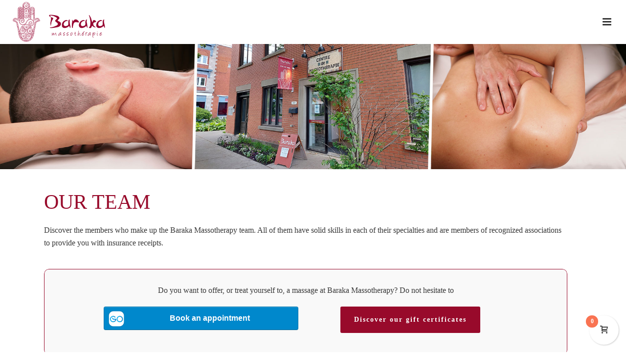

--- FILE ---
content_type: text/html; charset=UTF-8
request_url: https://barakamassotherapie.com/en/our-team/
body_size: 16588
content:
<!DOCTYPE html>
<html lang="en-CA" >
<head>
		<meta charset="UTF-8" /><meta name="viewport" content="width=device-width, initial-scale=1.0, minimum-scale=1.0, maximum-scale=1.0, user-scalable=0" /><meta http-equiv="X-UA-Compatible" content="IE=edge,chrome=1" /><meta name="format-detection" content="telephone=no"><script type="text/javascript">var ajaxurl = "https://barakamassotherapie.com/wp-admin/admin-ajax.php";</script><meta name='robots' content='index, follow, max-image-preview:large, max-snippet:-1, max-video-preview:-1' />
<link rel="alternate" href="https://barakamassotherapie.com/notre-equipe/" hreflang="fr" />
<link rel="alternate" href="https://barakamassotherapie.com/en/our-team/" hreflang="en" />

		<style id="critical-path-css" type="text/css">
			/* non cached */ body,html{width:100%;height:100%;margin:0;padding:0}.page-preloader{top:0;left:0;z-index:999;position:fixed;height:100%;width:100%;text-align:center}.preloader-preview-area{animation-delay:-.2s;top:50%;-ms-transform:translateY(100%);transform:translateY(100%);margin-top:10px;max-height:calc(50% - 20px);opacity:1;width:100%;text-align:center;position:absolute}.preloader-logo{max-width:90%;top:50%;-ms-transform:translateY(-100%);transform:translateY(-100%);margin:-10px auto 0 auto;max-height:calc(50% - 20px);opacity:1;position:relative}.ball-pulse>div{width:15px;height:15px;border-radius:100%;margin:2px;animation-fill-mode:both;display:inline-block;animation:ball-pulse .75s infinite cubic-bezier(.2,.68,.18,1.08)}.ball-pulse>div:nth-child(1){animation-delay:-.36s}.ball-pulse>div:nth-child(2){animation-delay:-.24s}.ball-pulse>div:nth-child(3){animation-delay:-.12s}@keyframes ball-pulse{0%{transform:scale(1);opacity:1}45%{transform:scale(.1);opacity:.7}80%{transform:scale(1);opacity:1}}.ball-clip-rotate-pulse{position:relative;-ms-transform:translateY(-15px) translateX(-10px);transform:translateY(-15px) translateX(-10px);display:inline-block}.ball-clip-rotate-pulse>div{animation-fill-mode:both;position:absolute;top:0;left:0;border-radius:100%}.ball-clip-rotate-pulse>div:first-child{height:36px;width:36px;top:7px;left:-7px;animation:ball-clip-rotate-pulse-scale 1s 0s cubic-bezier(.09,.57,.49,.9) infinite}.ball-clip-rotate-pulse>div:last-child{position:absolute;width:50px;height:50px;left:-16px;top:-2px;background:0 0;border:2px solid;animation:ball-clip-rotate-pulse-rotate 1s 0s cubic-bezier(.09,.57,.49,.9) infinite;animation-duration:1s}@keyframes ball-clip-rotate-pulse-rotate{0%{transform:rotate(0) scale(1)}50%{transform:rotate(180deg) scale(.6)}100%{transform:rotate(360deg) scale(1)}}@keyframes ball-clip-rotate-pulse-scale{30%{transform:scale(.3)}100%{transform:scale(1)}}@keyframes square-spin{25%{transform:perspective(100px) rotateX(180deg) rotateY(0)}50%{transform:perspective(100px) rotateX(180deg) rotateY(180deg)}75%{transform:perspective(100px) rotateX(0) rotateY(180deg)}100%{transform:perspective(100px) rotateX(0) rotateY(0)}}.square-spin{display:inline-block}.square-spin>div{animation-fill-mode:both;width:50px;height:50px;animation:square-spin 3s 0s cubic-bezier(.09,.57,.49,.9) infinite}.cube-transition{position:relative;-ms-transform:translate(-25px,-25px);transform:translate(-25px,-25px);display:inline-block}.cube-transition>div{animation-fill-mode:both;width:15px;height:15px;position:absolute;top:-5px;left:-5px;animation:cube-transition 1.6s 0s infinite ease-in-out}.cube-transition>div:last-child{animation-delay:-.8s}@keyframes cube-transition{25%{transform:translateX(50px) scale(.5) rotate(-90deg)}50%{transform:translate(50px,50px) rotate(-180deg)}75%{transform:translateY(50px) scale(.5) rotate(-270deg)}100%{transform:rotate(-360deg)}}.ball-scale>div{border-radius:100%;margin:2px;animation-fill-mode:both;display:inline-block;height:60px;width:60px;animation:ball-scale 1s 0s ease-in-out infinite}@keyframes ball-scale{0%{transform:scale(0)}100%{transform:scale(1);opacity:0}}.line-scale>div{animation-fill-mode:both;display:inline-block;width:5px;height:50px;border-radius:2px;margin:2px}.line-scale>div:nth-child(1){animation:line-scale 1s -.5s infinite cubic-bezier(.2,.68,.18,1.08)}.line-scale>div:nth-child(2){animation:line-scale 1s -.4s infinite cubic-bezier(.2,.68,.18,1.08)}.line-scale>div:nth-child(3){animation:line-scale 1s -.3s infinite cubic-bezier(.2,.68,.18,1.08)}.line-scale>div:nth-child(4){animation:line-scale 1s -.2s infinite cubic-bezier(.2,.68,.18,1.08)}.line-scale>div:nth-child(5){animation:line-scale 1s -.1s infinite cubic-bezier(.2,.68,.18,1.08)}@keyframes line-scale{0%{transform:scaley(1)}50%{transform:scaley(.4)}100%{transform:scaley(1)}}.ball-scale-multiple{position:relative;-ms-transform:translateY(30px);transform:translateY(30px);display:inline-block}.ball-scale-multiple>div{border-radius:100%;animation-fill-mode:both;margin:2px;position:absolute;left:-30px;top:0;opacity:0;margin:0;width:50px;height:50px;animation:ball-scale-multiple 1s 0s linear infinite}.ball-scale-multiple>div:nth-child(2){animation-delay:-.2s}.ball-scale-multiple>div:nth-child(3){animation-delay:-.2s}@keyframes ball-scale-multiple{0%{transform:scale(0);opacity:0}5%{opacity:1}100%{transform:scale(1);opacity:0}}.ball-pulse-sync{display:inline-block}.ball-pulse-sync>div{width:15px;height:15px;border-radius:100%;margin:2px;animation-fill-mode:both;display:inline-block}.ball-pulse-sync>div:nth-child(1){animation:ball-pulse-sync .6s -.21s infinite ease-in-out}.ball-pulse-sync>div:nth-child(2){animation:ball-pulse-sync .6s -.14s infinite ease-in-out}.ball-pulse-sync>div:nth-child(3){animation:ball-pulse-sync .6s -70ms infinite ease-in-out}@keyframes ball-pulse-sync{33%{transform:translateY(10px)}66%{transform:translateY(-10px)}100%{transform:translateY(0)}}.transparent-circle{display:inline-block;border-top:.5em solid rgba(255,255,255,.2);border-right:.5em solid rgba(255,255,255,.2);border-bottom:.5em solid rgba(255,255,255,.2);border-left:.5em solid #fff;transform:translateZ(0);animation:transparent-circle 1.1s infinite linear;width:50px;height:50px;border-radius:50%}.transparent-circle:after{border-radius:50%;width:10em;height:10em}@keyframes transparent-circle{0%{transform:rotate(0)}100%{transform:rotate(360deg)}}.ball-spin-fade-loader{position:relative;top:-10px;left:-10px;display:inline-block}.ball-spin-fade-loader>div{width:15px;height:15px;border-radius:100%;margin:2px;animation-fill-mode:both;position:absolute;animation:ball-spin-fade-loader 1s infinite linear}.ball-spin-fade-loader>div:nth-child(1){top:25px;left:0;animation-delay:-.84s;-webkit-animation-delay:-.84s}.ball-spin-fade-loader>div:nth-child(2){top:17.05px;left:17.05px;animation-delay:-.72s;-webkit-animation-delay:-.72s}.ball-spin-fade-loader>div:nth-child(3){top:0;left:25px;animation-delay:-.6s;-webkit-animation-delay:-.6s}.ball-spin-fade-loader>div:nth-child(4){top:-17.05px;left:17.05px;animation-delay:-.48s;-webkit-animation-delay:-.48s}.ball-spin-fade-loader>div:nth-child(5){top:-25px;left:0;animation-delay:-.36s;-webkit-animation-delay:-.36s}.ball-spin-fade-loader>div:nth-child(6){top:-17.05px;left:-17.05px;animation-delay:-.24s;-webkit-animation-delay:-.24s}.ball-spin-fade-loader>div:nth-child(7){top:0;left:-25px;animation-delay:-.12s;-webkit-animation-delay:-.12s}.ball-spin-fade-loader>div:nth-child(8){top:17.05px;left:-17.05px;animation-delay:0s;-webkit-animation-delay:0s}@keyframes ball-spin-fade-loader{50%{opacity:.3;transform:scale(.4)}100%{opacity:1;transform:scale(1)}}		</style>

		
	<!-- This site is optimized with the Yoast SEO plugin v26.0 - https://yoast.com/wordpress/plugins/seo/ -->
	<title>Our Team - Baraka Massothérapie</title>
	<meta name="description" content="Discover the members of the Baraka Massotherapy team. All of them have solid skills in each of their specialties." />
	<link rel="canonical" href="https://barakamassotherapie.com/en/our-team/" />
	<meta property="og:locale" content="en_US" />
	<meta property="og:locale:alternate" content="fr_CA" />
	<meta property="og:type" content="article" />
	<meta property="og:title" content="Our Team - Baraka Massothérapie" />
	<meta property="og:description" content="Discover the members of the Baraka Massotherapy team. All of them have solid skills in each of their specialties." />
	<meta property="og:url" content="https://barakamassotherapie.com/en/our-team/" />
	<meta property="og:site_name" content="Baraka Massothérapie" />
	<meta property="article:publisher" content="https://www.facebook.com/profile.php?id=100046977356393" />
	<meta property="article:modified_time" content="2023-05-12T16:51:36+00:00" />
	<meta property="og:image" content="https://barakamassotherapie.com/wp-content/uploads/2021/06/produits-528.png" />
	<meta property="og:image:width" content="528" />
	<meta property="og:image:height" content="528" />
	<meta property="og:image:type" content="image/png" />
	<meta name="twitter:card" content="summary_large_image" />
	<meta name="twitter:label1" content="Est. reading time" />
	<meta name="twitter:data1" content="1 minute" />
	<script type="application/ld+json" class="yoast-schema-graph">{"@context":"https://schema.org","@graph":[{"@type":"WebPage","@id":"https://barakamassotherapie.com/en/our-team/","url":"https://barakamassotherapie.com/en/our-team/","name":"Our Team - Baraka Massothérapie","isPartOf":{"@id":"https://barakamassotherapie.com/en/#website"},"datePublished":"2021-07-22T18:40:18+00:00","dateModified":"2023-05-12T16:51:36+00:00","description":"Discover the members of the Baraka Massotherapy team. All of them have solid skills in each of their specialties.","breadcrumb":{"@id":"https://barakamassotherapie.com/en/our-team/#breadcrumb"},"inLanguage":"en-CA","potentialAction":[{"@type":"ReadAction","target":["https://barakamassotherapie.com/en/our-team/"]}]},{"@type":"BreadcrumbList","@id":"https://barakamassotherapie.com/en/our-team/#breadcrumb","itemListElement":[{"@type":"ListItem","position":1,"name":"Home","item":"https://barakamassotherapie.com/en/"},{"@type":"ListItem","position":2,"name":"Our Team"}]},{"@type":"WebSite","@id":"https://barakamassotherapie.com/en/#website","url":"https://barakamassotherapie.com/en/","name":"Baraka Massothérapie","description":"Massage therapy services","publisher":{"@id":"https://barakamassotherapie.com/en/#organization"},"potentialAction":[{"@type":"SearchAction","target":{"@type":"EntryPoint","urlTemplate":"https://barakamassotherapie.com/en/?s={search_term_string}"},"query-input":{"@type":"PropertyValueSpecification","valueRequired":true,"valueName":"search_term_string"}}],"inLanguage":"en-CA"},{"@type":"Organization","@id":"https://barakamassotherapie.com/en/#organization","name":"Baraka Massothérapie","url":"https://barakamassotherapie.com/en/","logo":{"@type":"ImageObject","inLanguage":"en-CA","@id":"https://barakamassotherapie.com/en/#/schema/logo/image/","url":"https://barakamassotherapie.com/wp-content/uploads/2021/06/produits-528.png","contentUrl":"https://barakamassotherapie.com/wp-content/uploads/2021/06/produits-528.png","width":528,"height":528,"caption":"Baraka Massothérapie"},"image":{"@id":"https://barakamassotherapie.com/en/#/schema/logo/image/"},"sameAs":["https://www.facebook.com/profile.php?id=100046977356393"]}]}</script>
	<!-- / Yoast SEO plugin. -->


<link rel='dns-prefetch' href='//www.googletagmanager.com' />
<link rel="alternate" type="application/rss+xml" title="Baraka Massothérapie &raquo; Feed" href="https://barakamassotherapie.com/en/feed/" />
<link rel="alternate" type="application/rss+xml" title="Baraka Massothérapie &raquo; Comments Feed" href="https://barakamassotherapie.com/en/comments/feed/" />

<link rel="shortcut icon" href="https://barakamassotherapie.com/wp-content/uploads/2021/06/favicon.png"  />
<script type="text/javascript">window.abb = {};php = {};window.PHP = {};PHP.ajax = "https://barakamassotherapie.com/wp-admin/admin-ajax.php";PHP.wp_p_id = "6219";var mk_header_parallax, mk_banner_parallax, mk_page_parallax, mk_footer_parallax, mk_body_parallax;var mk_images_dir = "https://barakamassotherapie.com/wp-content/themes/jupiter/assets/images",mk_theme_js_path = "https://barakamassotherapie.com/wp-content/themes/jupiter/assets/js",mk_theme_dir = "https://barakamassotherapie.com/wp-content/themes/jupiter",mk_captcha_placeholder = "Enter Captcha",mk_captcha_invalid_txt = "Invalid. Try again.",mk_captcha_correct_txt = "Captcha correct.",mk_responsive_nav_width = 1320,mk_vertical_header_back = "Back",mk_vertical_header_anim = "1",mk_check_rtl = true,mk_grid_width = 1140,mk_ajax_search_option = "disable",mk_preloader_bg_color = "#80d5e1",mk_accent_color = "#980a2b",mk_go_to_top =  "false",mk_smooth_scroll =  "false",mk_show_background_video =  "true",mk_preloader_bar_color = "#980a2b",mk_preloader_logo = "http://demos.artbees.net/jupiter5/dia/wp-content/uploads/sites/43/2015/12/preloader.png";var mk_header_parallax = false,mk_banner_parallax = false,mk_footer_parallax = false,mk_body_parallax = false,mk_no_more_posts = "No More Posts",mk_typekit_id   = "",mk_google_fonts = [],mk_global_lazyload = true;</script><link rel="alternate" title="oEmbed (JSON)" type="application/json+oembed" href="https://barakamassotherapie.com/wp-json/oembed/1.0/embed?url=https%3A%2F%2Fbarakamassotherapie.com%2Fen%2Four-team%2F" />
<link rel="alternate" title="oEmbed (XML)" type="text/xml+oembed" href="https://barakamassotherapie.com/wp-json/oembed/1.0/embed?url=https%3A%2F%2Fbarakamassotherapie.com%2Fen%2Four-team%2F&#038;format=xml" />
<style id='wp-img-auto-sizes-contain-inline-css' type='text/css'>
img:is([sizes=auto i],[sizes^="auto," i]){contain-intrinsic-size:3000px 1500px}
/*# sourceURL=wp-img-auto-sizes-contain-inline-css */
</style>
<link rel='stylesheet' id='contact-form-7-css' href='https://barakamassotherapie.com/wp-content/plugins/contact-form-7/includes/css/styles.css?ver=6.1.1' type='text/css' media='all' />
<link rel='stylesheet' id='woocommerce-layout-css' href='https://barakamassotherapie.com/wp-content/plugins/woocommerce/assets/css/woocommerce-layout.css?ver=10.2.3' type='text/css' media='all' />
<link rel='stylesheet' id='woocommerce-smallscreen-css' href='https://barakamassotherapie.com/wp-content/plugins/woocommerce/assets/css/woocommerce-smallscreen.css?ver=10.2.3' type='text/css' media='only screen and (max-width: 768px)' />
<link rel='stylesheet' id='woocommerce-general-css' href='https://barakamassotherapie.com/wp-content/plugins/woocommerce/assets/css/woocommerce.css?ver=10.2.3' type='text/css' media='all' />
<style id='woocommerce-inline-inline-css' type='text/css'>
.woocommerce form .form-row .required { visibility: visible; }
/*# sourceURL=woocommerce-inline-inline-css */
</style>
<link rel='stylesheet' id='brands-styles-css' href='https://barakamassotherapie.com/wp-content/plugins/woocommerce/assets/css/brands.css?ver=10.2.3' type='text/css' media='all' />
<link rel='stylesheet' id='theme-styles-css' href='https://barakamassotherapie.com/wp-content/themes/jupiter/assets/stylesheet/min/full-styles.6.12.2.css?ver=1744306254' type='text/css' media='all' />
<style id='theme-styles-inline-css' type='text/css'>

			#wpadminbar {
				-webkit-backface-visibility: hidden;
				backface-visibility: hidden;
				-webkit-perspective: 1000;
				-ms-perspective: 1000;
				perspective: 1000;
				-webkit-transform: translateZ(0px);
				-ms-transform: translateZ(0px);
				transform: translateZ(0px);
			}
			@media screen and (max-width: 600px) {
				#wpadminbar {
					position: fixed !important;
				}
			}
		
body { transform:unset;background-color:#fff; } .hb-custom-header #mk-page-introduce, .mk-header { transform:unset;background-size:cover;-webkit-background-size:cover;-moz-background-size:cover; } .hb-custom-header > div, .mk-header-bg { transform:unset;background-color:#fff; } .mk-classic-nav-bg { transform:unset;background-color:#fff; } .master-holder-bg { transform:unset;background-color:#fff; } #mk-footer { transform:unset;background-color:#ba9f67; } #mk-boxed-layout { -webkit-box-shadow:0 0 0px rgba(0, 0, 0, 0); -moz-box-shadow:0 0 0px rgba(0, 0, 0, 0); box-shadow:0 0 0px rgba(0, 0, 0, 0); } .mk-news-tab .mk-tabs-tabs .is-active a, .mk-fancy-title.pattern-style span, .mk-fancy-title.pattern-style.color-gradient span:after, .page-bg-color { background-color:#fff; } .page-title { font-size:20px; color:#4d4d4d; text-transform:uppercase; font-weight:inherit; letter-spacing:2px; } .page-subtitle { font-size:14px; line-height:100%; color:#a3a3a3; font-size:14px; text-transform:none; } .header-style-1 .mk-header-padding-wrapper, .header-style-2 .mk-header-padding-wrapper, .header-style-3 .mk-header-padding-wrapper { padding-top:141px; } .mk-process-steps[max-width~="950px"] ul::before { display:none !important; } .mk-process-steps[max-width~="950px"] li { margin-bottom:30px !important; width:100% !important; text-align:center; } .mk-event-countdown-ul[max-width~="750px"] li { width:90%; display:block; margin:0 auto 15px; } body { font-family:Georgia, serif } .main-navigation-ul, .mk-vm-menuwrapper { font-family:Arial, Helvetica, sans-serif } @font-face { font-family:'star'; src:url('https://barakamassotherapie.com/wp-content/themes/jupiter/assets/stylesheet/fonts/star/font.eot'); src:url('https://barakamassotherapie.com/wp-content/themes/jupiter/assets/stylesheet/fonts/star/font.eot?#iefix') format('embedded-opentype'), url('https://barakamassotherapie.com/wp-content/themes/jupiter/assets/stylesheet/fonts/star/font.woff') format('woff'), url('https://barakamassotherapie.com/wp-content/themes/jupiter/assets/stylesheet/fonts/star/font.ttf') format('truetype'), url('https://barakamassotherapie.com/wp-content/themes/jupiter/assets/stylesheet/fonts/star/font.svg#star') format('svg'); font-weight:normal; font-style:normal; } @font-face { font-family:'WooCommerce'; src:url('https://barakamassotherapie.com/wp-content/themes/jupiter/assets/stylesheet/fonts/woocommerce/font.eot'); src:url('https://barakamassotherapie.com/wp-content/themes/jupiter/assets/stylesheet/fonts/woocommerce/font.eot?#iefix') format('embedded-opentype'), url('https://barakamassotherapie.com/wp-content/themes/jupiter/assets/stylesheet/fonts/woocommerce/font.woff') format('woff'), url('https://barakamassotherapie.com/wp-content/themes/jupiter/assets/stylesheet/fonts/woocommerce/font.ttf') format('truetype'), url('https://barakamassotherapie.com/wp-content/themes/jupiter/assets/stylesheet/fonts/woocommerce/font.svg#WooCommerce') format('svg'); font-weight:normal; font-style:normal; }
/*# sourceURL=theme-styles-inline-css */
</style>
<link rel='stylesheet' id='mkhb-render-css' href='https://barakamassotherapie.com/wp-content/themes/jupiter/header-builder/includes/assets/css/mkhb-render.css?ver=6.12.2' type='text/css' media='all' />
<link rel='stylesheet' id='mkhb-row-css' href='https://barakamassotherapie.com/wp-content/themes/jupiter/header-builder/includes/assets/css/mkhb-row.css?ver=6.12.2' type='text/css' media='all' />
<link rel='stylesheet' id='mkhb-column-css' href='https://barakamassotherapie.com/wp-content/themes/jupiter/header-builder/includes/assets/css/mkhb-column.css?ver=6.12.2' type='text/css' media='all' />
<link rel='stylesheet' id='mk-woocommerce-common-css' href='https://barakamassotherapie.com/wp-content/themes/jupiter/assets/stylesheet/plugins/min/woocommerce-common.6.12.2.css?ver=1744306254' type='text/css' media='all' />
<link rel='stylesheet' id='mk-cz-woocommerce-css' href='https://barakamassotherapie.com/wp-content/themes/jupiter/framework/admin/customizer/woocommerce/assets/css/woocommerce.6.12.2.css?ver=1744306255' type='text/css' media='all' />
<link rel='stylesheet' id='js_composer_front-css' href='https://barakamassotherapie.com/wp-content/plugins/js_composer_theme/assets/css/js_composer.min.css?ver=8.6.1' type='text/css' media='all' />
<link rel='stylesheet' id='theme-options-css' href='https://barakamassotherapie.com/wp-content/uploads/mk_assets/theme-options-production-1759344330.css?ver=1759344311' type='text/css' media='all' />
<link rel='stylesheet' id='jupiter-donut-shortcodes-css' href='https://barakamassotherapie.com/wp-content/plugins/jupiter-donut/assets/css/shortcodes-styles.min.css?ver=1.6.4' type='text/css' media='all' />
<link rel='stylesheet' id='mk-style-css' href='https://barakamassotherapie.com/wp-content/themes/jupiter-child/style.css?ver=6.9' type='text/css' media='all' />
<script type="text/javascript" id="woocommerce-google-analytics-integration-gtag-js-after">
/* <![CDATA[ */
/* Google Analytics for WooCommerce (gtag.js) */
					window.dataLayer = window.dataLayer || [];
					function gtag(){dataLayer.push(arguments);}
					// Set up default consent state.
					for ( const mode of [{"analytics_storage":"denied","ad_storage":"denied","ad_user_data":"denied","ad_personalization":"denied","region":["AT","BE","BG","HR","CY","CZ","DK","EE","FI","FR","DE","GR","HU","IS","IE","IT","LV","LI","LT","LU","MT","NL","NO","PL","PT","RO","SK","SI","ES","SE","GB","CH"]}] || [] ) {
						gtag( "consent", "default", { "wait_for_update": 500, ...mode } );
					}
					gtag("js", new Date());
					gtag("set", "developer_id.dOGY3NW", true);
					gtag("config", "G-VD1DQXKGQZ", {"track_404":true,"allow_google_signals":false,"logged_in":false,"linker":{"domains":[],"allow_incoming":false},"custom_map":{"dimension1":"logged_in"}});
//# sourceURL=woocommerce-google-analytics-integration-gtag-js-after
/* ]]> */
</script>
<script type="text/javascript" data-noptimize='' data-no-minify='' src="https://barakamassotherapie.com/wp-content/themes/jupiter/assets/js/plugins/wp-enqueue/min/webfontloader.js?ver=6.9" id="mk-webfontloader-js"></script>
<script type="text/javascript" id="mk-webfontloader-js-after">
/* <![CDATA[ */

WebFontConfig = {
	timeout: 2000
}

if ( mk_typekit_id.length > 0 ) {
	WebFontConfig.typekit = {
		id: mk_typekit_id
	}
}

if ( mk_google_fonts.length > 0 ) {
	WebFontConfig.google = {
		families:  mk_google_fonts
	}
}

if ( (mk_google_fonts.length > 0 || mk_typekit_id.length > 0) && navigator.userAgent.indexOf("Speed Insights") == -1) {
	WebFont.load( WebFontConfig );
}
		
//# sourceURL=mk-webfontloader-js-after
/* ]]> */
</script>
<script type="text/javascript" src="https://barakamassotherapie.com/wp-includes/js/jquery/jquery.min.js?ver=3.7.1" id="jquery-core-js"></script>
<script type="text/javascript" src="https://barakamassotherapie.com/wp-includes/js/jquery/jquery-migrate.min.js?ver=3.4.1" id="jquery-migrate-js"></script>
<script type="text/javascript" src="https://barakamassotherapie.com/wp-content/plugins/woocommerce/assets/js/jquery-blockui/jquery.blockUI.min.js?ver=2.7.0-wc.10.2.3" id="jquery-blockui-js" defer="defer" data-wp-strategy="defer"></script>
<script type="text/javascript" src="https://barakamassotherapie.com/wp-content/plugins/woocommerce/assets/js/js-cookie/js.cookie.min.js?ver=2.1.4-wc.10.2.3" id="js-cookie-js" defer="defer" data-wp-strategy="defer"></script>
<script type="text/javascript" id="woocommerce-js-extra">
/* <![CDATA[ */
var woocommerce_params = {"ajax_url":"/wp-admin/admin-ajax.php","wc_ajax_url":"/en/?wc-ajax=%%endpoint%%","i18n_password_show":"Show password","i18n_password_hide":"Hide password"};
//# sourceURL=woocommerce-js-extra
/* ]]> */
</script>
<script type="text/javascript" src="https://barakamassotherapie.com/wp-content/plugins/woocommerce/assets/js/frontend/woocommerce.min.js?ver=10.2.3" id="woocommerce-js" defer="defer" data-wp-strategy="defer"></script>
<script></script><link rel="https://api.w.org/" href="https://barakamassotherapie.com/wp-json/" /><link rel="alternate" title="JSON" type="application/json" href="https://barakamassotherapie.com/wp-json/wp/v2/pages/6219" /><link rel="EditURI" type="application/rsd+xml" title="RSD" href="https://barakamassotherapie.com/xmlrpc.php?rsd" />
<meta name="generator" content="WordPress 6.9" />
<meta name="generator" content="WooCommerce 10.2.3" />
<link rel='shortlink' href='https://barakamassotherapie.com/?p=6219' />
<meta name="generator" content="Site Kit by Google 1.162.0" /><meta itemprop="author" content="Gregory" /><meta itemprop="datePublished" content="22 July 2021" /><meta itemprop="dateModified" content="12 May 2023" /><meta itemprop="publisher" content="Baraka Massothérapie" /><script> var isTest = false; </script>	<noscript><style>.woocommerce-product-gallery{ opacity: 1 !important; }</style></noscript>
	<style type="text/css">.recentcomments a{display:inline !important;padding:0 !important;margin:0 !important;}</style><link rel="preconnect" href="//code.tidio.co"><meta name="generator" content="Powered by WPBakery Page Builder - drag and drop page builder for WordPress."/>

<!-- Google Tag Manager snippet added by Site Kit -->
<script type="text/javascript">
/* <![CDATA[ */

			( function( w, d, s, l, i ) {
				w[l] = w[l] || [];
				w[l].push( {'gtm.start': new Date().getTime(), event: 'gtm.js'} );
				var f = d.getElementsByTagName( s )[0],
					j = d.createElement( s ), dl = l != 'dataLayer' ? '&l=' + l : '';
				j.async = true;
				j.src = 'https://www.googletagmanager.com/gtm.js?id=' + i + dl;
				f.parentNode.insertBefore( j, f );
			} )( window, document, 'script', 'dataLayer', 'GTM-56BGSQ8' );
			
/* ]]> */
</script>

<!-- End Google Tag Manager snippet added by Site Kit -->
		<style type="text/css" id="wp-custom-css">
			/*cache le rang des massothérapeute*/
span.team-member-position.jupiter-donut-font-12.jupiter-donut-text-transform-up.jupiter-donut-display-block.jupiter-donut-color-777.jupiter-donut-letter-spacing-1 {
    display: none;
}


/*Voir ds les th options*/

/*supprimer 20px d'espace sous le logo facebook du footer*/
#mk-footer .widget {
    margin-bottom: 0px!important;
}


/*Alignement vertical des éléments du footer*/
#mk-footer section#nav_menu-2 {
margin-top: 15px;
}

#mk-footer section#text-2 {
margin-top: 15px;
}

/*Style du bouton cf7*/
input.wpcf7-form-control.wpcf7-submit {
    background-color: #980A2B !important;
		color: #ffffff!important;
	}

input.wpcf7-form-control.wpcf7-submit:hover {
    background-color: #BA9F67 !important;
		color: #ffffff!important;
	}

/*Retirer le text-transform sur les titres et boutons woo*/
h2, a.button.mk-wc-backword, a#mk-checkout-button, div.theme-content > div.woocommerce > form > table > tbody td > button {
		text-transform: none !important;
}

a.button.mk-wc-backword {
		margin-right: 0px !important;
		text-align: center !important;
/*     border: 0px !important; */
		margin-bottom: 8px !important;
}

/*Paramétrer les couleurs du bouton mettre à jour le panier et retour à la boutique*/
.woocommerce .cart .button, .woocommerce .cart input.button, a.button.wc-backward {
		background-color: #BA9F67 !important;
		color: #ffffff!important;
}


/*cacher le captcha*/
.grecaptcha-badge {
    display: none!important;
}
		</style>
		<meta name="generator" content="Jupiter Child Theme " /><style type="text/css" data-type="vc_shortcodes-custom-css">.vc_custom_1683910272383{margin-bottom: 0px !important;}.vc_custom_1683906516251{margin-bottom: 0px !important;}.vc_custom_1683906816146{margin-bottom: 0px !important;}</style><noscript><style> .wpb_animate_when_almost_visible { opacity: 1; }</style></noscript>	<link rel='stylesheet' id='wc-blocks-style-css' href='https://barakamassotherapie.com/wp-content/plugins/woocommerce/assets/client/blocks/wc-blocks.css?ver=wc-10.2.3' type='text/css' media='all' />
<style id='global-styles-inline-css' type='text/css'>
:root{--wp--preset--aspect-ratio--square: 1;--wp--preset--aspect-ratio--4-3: 4/3;--wp--preset--aspect-ratio--3-4: 3/4;--wp--preset--aspect-ratio--3-2: 3/2;--wp--preset--aspect-ratio--2-3: 2/3;--wp--preset--aspect-ratio--16-9: 16/9;--wp--preset--aspect-ratio--9-16: 9/16;--wp--preset--color--black: #000000;--wp--preset--color--cyan-bluish-gray: #abb8c3;--wp--preset--color--white: #ffffff;--wp--preset--color--pale-pink: #f78da7;--wp--preset--color--vivid-red: #cf2e2e;--wp--preset--color--luminous-vivid-orange: #ff6900;--wp--preset--color--luminous-vivid-amber: #fcb900;--wp--preset--color--light-green-cyan: #7bdcb5;--wp--preset--color--vivid-green-cyan: #00d084;--wp--preset--color--pale-cyan-blue: #8ed1fc;--wp--preset--color--vivid-cyan-blue: #0693e3;--wp--preset--color--vivid-purple: #9b51e0;--wp--preset--gradient--vivid-cyan-blue-to-vivid-purple: linear-gradient(135deg,rgb(6,147,227) 0%,rgb(155,81,224) 100%);--wp--preset--gradient--light-green-cyan-to-vivid-green-cyan: linear-gradient(135deg,rgb(122,220,180) 0%,rgb(0,208,130) 100%);--wp--preset--gradient--luminous-vivid-amber-to-luminous-vivid-orange: linear-gradient(135deg,rgb(252,185,0) 0%,rgb(255,105,0) 100%);--wp--preset--gradient--luminous-vivid-orange-to-vivid-red: linear-gradient(135deg,rgb(255,105,0) 0%,rgb(207,46,46) 100%);--wp--preset--gradient--very-light-gray-to-cyan-bluish-gray: linear-gradient(135deg,rgb(238,238,238) 0%,rgb(169,184,195) 100%);--wp--preset--gradient--cool-to-warm-spectrum: linear-gradient(135deg,rgb(74,234,220) 0%,rgb(151,120,209) 20%,rgb(207,42,186) 40%,rgb(238,44,130) 60%,rgb(251,105,98) 80%,rgb(254,248,76) 100%);--wp--preset--gradient--blush-light-purple: linear-gradient(135deg,rgb(255,206,236) 0%,rgb(152,150,240) 100%);--wp--preset--gradient--blush-bordeaux: linear-gradient(135deg,rgb(254,205,165) 0%,rgb(254,45,45) 50%,rgb(107,0,62) 100%);--wp--preset--gradient--luminous-dusk: linear-gradient(135deg,rgb(255,203,112) 0%,rgb(199,81,192) 50%,rgb(65,88,208) 100%);--wp--preset--gradient--pale-ocean: linear-gradient(135deg,rgb(255,245,203) 0%,rgb(182,227,212) 50%,rgb(51,167,181) 100%);--wp--preset--gradient--electric-grass: linear-gradient(135deg,rgb(202,248,128) 0%,rgb(113,206,126) 100%);--wp--preset--gradient--midnight: linear-gradient(135deg,rgb(2,3,129) 0%,rgb(40,116,252) 100%);--wp--preset--font-size--small: 13px;--wp--preset--font-size--medium: 20px;--wp--preset--font-size--large: 36px;--wp--preset--font-size--x-large: 42px;--wp--preset--spacing--20: 0.44rem;--wp--preset--spacing--30: 0.67rem;--wp--preset--spacing--40: 1rem;--wp--preset--spacing--50: 1.5rem;--wp--preset--spacing--60: 2.25rem;--wp--preset--spacing--70: 3.38rem;--wp--preset--spacing--80: 5.06rem;--wp--preset--shadow--natural: 6px 6px 9px rgba(0, 0, 0, 0.2);--wp--preset--shadow--deep: 12px 12px 50px rgba(0, 0, 0, 0.4);--wp--preset--shadow--sharp: 6px 6px 0px rgba(0, 0, 0, 0.2);--wp--preset--shadow--outlined: 6px 6px 0px -3px rgb(255, 255, 255), 6px 6px rgb(0, 0, 0);--wp--preset--shadow--crisp: 6px 6px 0px rgb(0, 0, 0);}:where(.is-layout-flex){gap: 0.5em;}:where(.is-layout-grid){gap: 0.5em;}body .is-layout-flex{display: flex;}.is-layout-flex{flex-wrap: wrap;align-items: center;}.is-layout-flex > :is(*, div){margin: 0;}body .is-layout-grid{display: grid;}.is-layout-grid > :is(*, div){margin: 0;}:where(.wp-block-columns.is-layout-flex){gap: 2em;}:where(.wp-block-columns.is-layout-grid){gap: 2em;}:where(.wp-block-post-template.is-layout-flex){gap: 1.25em;}:where(.wp-block-post-template.is-layout-grid){gap: 1.25em;}.has-black-color{color: var(--wp--preset--color--black) !important;}.has-cyan-bluish-gray-color{color: var(--wp--preset--color--cyan-bluish-gray) !important;}.has-white-color{color: var(--wp--preset--color--white) !important;}.has-pale-pink-color{color: var(--wp--preset--color--pale-pink) !important;}.has-vivid-red-color{color: var(--wp--preset--color--vivid-red) !important;}.has-luminous-vivid-orange-color{color: var(--wp--preset--color--luminous-vivid-orange) !important;}.has-luminous-vivid-amber-color{color: var(--wp--preset--color--luminous-vivid-amber) !important;}.has-light-green-cyan-color{color: var(--wp--preset--color--light-green-cyan) !important;}.has-vivid-green-cyan-color{color: var(--wp--preset--color--vivid-green-cyan) !important;}.has-pale-cyan-blue-color{color: var(--wp--preset--color--pale-cyan-blue) !important;}.has-vivid-cyan-blue-color{color: var(--wp--preset--color--vivid-cyan-blue) !important;}.has-vivid-purple-color{color: var(--wp--preset--color--vivid-purple) !important;}.has-black-background-color{background-color: var(--wp--preset--color--black) !important;}.has-cyan-bluish-gray-background-color{background-color: var(--wp--preset--color--cyan-bluish-gray) !important;}.has-white-background-color{background-color: var(--wp--preset--color--white) !important;}.has-pale-pink-background-color{background-color: var(--wp--preset--color--pale-pink) !important;}.has-vivid-red-background-color{background-color: var(--wp--preset--color--vivid-red) !important;}.has-luminous-vivid-orange-background-color{background-color: var(--wp--preset--color--luminous-vivid-orange) !important;}.has-luminous-vivid-amber-background-color{background-color: var(--wp--preset--color--luminous-vivid-amber) !important;}.has-light-green-cyan-background-color{background-color: var(--wp--preset--color--light-green-cyan) !important;}.has-vivid-green-cyan-background-color{background-color: var(--wp--preset--color--vivid-green-cyan) !important;}.has-pale-cyan-blue-background-color{background-color: var(--wp--preset--color--pale-cyan-blue) !important;}.has-vivid-cyan-blue-background-color{background-color: var(--wp--preset--color--vivid-cyan-blue) !important;}.has-vivid-purple-background-color{background-color: var(--wp--preset--color--vivid-purple) !important;}.has-black-border-color{border-color: var(--wp--preset--color--black) !important;}.has-cyan-bluish-gray-border-color{border-color: var(--wp--preset--color--cyan-bluish-gray) !important;}.has-white-border-color{border-color: var(--wp--preset--color--white) !important;}.has-pale-pink-border-color{border-color: var(--wp--preset--color--pale-pink) !important;}.has-vivid-red-border-color{border-color: var(--wp--preset--color--vivid-red) !important;}.has-luminous-vivid-orange-border-color{border-color: var(--wp--preset--color--luminous-vivid-orange) !important;}.has-luminous-vivid-amber-border-color{border-color: var(--wp--preset--color--luminous-vivid-amber) !important;}.has-light-green-cyan-border-color{border-color: var(--wp--preset--color--light-green-cyan) !important;}.has-vivid-green-cyan-border-color{border-color: var(--wp--preset--color--vivid-green-cyan) !important;}.has-pale-cyan-blue-border-color{border-color: var(--wp--preset--color--pale-cyan-blue) !important;}.has-vivid-cyan-blue-border-color{border-color: var(--wp--preset--color--vivid-cyan-blue) !important;}.has-vivid-purple-border-color{border-color: var(--wp--preset--color--vivid-purple) !important;}.has-vivid-cyan-blue-to-vivid-purple-gradient-background{background: var(--wp--preset--gradient--vivid-cyan-blue-to-vivid-purple) !important;}.has-light-green-cyan-to-vivid-green-cyan-gradient-background{background: var(--wp--preset--gradient--light-green-cyan-to-vivid-green-cyan) !important;}.has-luminous-vivid-amber-to-luminous-vivid-orange-gradient-background{background: var(--wp--preset--gradient--luminous-vivid-amber-to-luminous-vivid-orange) !important;}.has-luminous-vivid-orange-to-vivid-red-gradient-background{background: var(--wp--preset--gradient--luminous-vivid-orange-to-vivid-red) !important;}.has-very-light-gray-to-cyan-bluish-gray-gradient-background{background: var(--wp--preset--gradient--very-light-gray-to-cyan-bluish-gray) !important;}.has-cool-to-warm-spectrum-gradient-background{background: var(--wp--preset--gradient--cool-to-warm-spectrum) !important;}.has-blush-light-purple-gradient-background{background: var(--wp--preset--gradient--blush-light-purple) !important;}.has-blush-bordeaux-gradient-background{background: var(--wp--preset--gradient--blush-bordeaux) !important;}.has-luminous-dusk-gradient-background{background: var(--wp--preset--gradient--luminous-dusk) !important;}.has-pale-ocean-gradient-background{background: var(--wp--preset--gradient--pale-ocean) !important;}.has-electric-grass-gradient-background{background: var(--wp--preset--gradient--electric-grass) !important;}.has-midnight-gradient-background{background: var(--wp--preset--gradient--midnight) !important;}.has-small-font-size{font-size: var(--wp--preset--font-size--small) !important;}.has-medium-font-size{font-size: var(--wp--preset--font-size--medium) !important;}.has-large-font-size{font-size: var(--wp--preset--font-size--large) !important;}.has-x-large-font-size{font-size: var(--wp--preset--font-size--x-large) !important;}
/*# sourceURL=global-styles-inline-css */
</style>
</head>

<body data-rsssl=1 class="wp-singular page-template-default page page-id-6219 wp-theme-jupiter wp-child-theme-jupiter-child theme-jupiter woocommerce-no-js mk-customizer mk-sh-pl-hover-style-none wpb-js-composer js-comp-ver-8.6.1 vc_responsive" itemscope="itemscope" itemtype="https://schema.org/WebPage"  data-adminbar="">
			<!-- Google Tag Manager (noscript) snippet added by Site Kit -->
		<noscript>
			<iframe src="https://www.googletagmanager.com/ns.html?id=GTM-56BGSQ8" height="0" width="0" style="display:none;visibility:hidden"></iframe>
		</noscript>
		<!-- End Google Tag Manager (noscript) snippet added by Site Kit -->
		
	<!-- Target for scroll anchors to achieve native browser bahaviour + possible enhancements like smooth scrolling -->
	<div id="top-of-page"></div>

		<div id="mk-boxed-layout">

			<div id="mk-theme-container" >

				 
    <header data-height='140'
                data-sticky-height='90'
                data-responsive-height='90'
                data-transparent-skin=''
                data-header-style='1'
                data-sticky-style='fixed'
                data-sticky-offset='header' id="mk-header-1" class="mk-header header-style-1 header-align-left  toolbar-false menu-hover-4 sticky-style-fixed mk-background-stretch full-header " role="banner" itemscope="itemscope" itemtype="https://schema.org/WPHeader" >
                    <div class="mk-header-holder">
                                                <div class="mk-header-inner add-header-height">

                    <div class="mk-header-bg "></div>

                    
                    
                            <div class="mk-header-nav-container one-row-style menu-hover-style-4" role="navigation" itemscope="itemscope" itemtype="https://schema.org/SiteNavigationElement" >
                                <nav class="mk-main-navigation js-main-nav"><ul id="menu-main-english" class="main-navigation-ul"><li id="menu-item-6055" class="menu-item menu-item-type-post_type menu-item-object-page has-mega-menu"><a class="menu-item-link js-smooth-scroll"  href="https://barakamassotherapie.com/en/massage-at-the-center/">Massage at the center</a></li>
<li id="menu-item-6054" class="menu-item menu-item-type-post_type menu-item-object-page no-mega-menu"><a class="menu-item-link js-smooth-scroll"  href="https://barakamassotherapie.com/en/corporate-massages/">Corporate massages</a></li>
<li id="menu-item-6237" class="menu-item menu-item-type-post_type menu-item-object-page current-menu-item page_item page-item-6219 current_page_item menu-item-has-children no-mega-menu"><a class="menu-item-link js-smooth-scroll"  href="https://barakamassotherapie.com/en/our-team/">Our Team</a>
<ul style="" class="sub-menu ">
	<li id="menu-item-6052" class="menu-item menu-item-type-post_type menu-item-object-page"><a class="menu-item-link js-smooth-scroll"  href="https://barakamassotherapie.com/en/about-us/">About us</a></li>
</ul>
</li>
<li id="menu-item-6053" class="menu-item menu-item-type-post_type menu-item-object-page no-mega-menu"><a class="menu-item-link js-smooth-scroll"  href="https://barakamassotherapie.com/en/price-list/">Price list</a></li>
<li id="menu-item-6076" class="menu-item menu-item-type-post_type menu-item-object-page no-mega-menu"><a class="menu-item-link js-smooth-scroll"  href="https://barakamassotherapie.com/en/gift-certificates/">Gift Certificates</a></li>
<li id="menu-item-6056" class="menu-item menu-item-type-post_type menu-item-object-page no-mega-menu"><a class="menu-item-link js-smooth-scroll"  href="https://barakamassotherapie.com/en/contact-us/">Contact</a></li>
<li id="menu-item-6051-fr" class="lang-item lang-item-19 lang-item-fr lang-item-first menu-item menu-item-type-custom menu-item-object-custom no-mega-menu"><a class="menu-item-link js-smooth-scroll"  href="https://barakamassotherapie.com/notre-equipe/">FR</a></li>
</ul></nav>
<div class="shopping-cart-header add-header-height">
	
	<a class="mk-shoping-cart-link" href="https://barakamassotherapie.com/en/cart/">
		<svg  class="mk-svg-icon" data-name="mk-moon-cart-2" data-cacheid="icon-6970f4368b86e" xmlns="http://www.w3.org/2000/svg" viewBox="0 0 512 512"><path d="M423.609 288c17.6 0 35.956-13.846 40.791-30.769l46.418-162.463c4.835-16.922-5.609-30.768-23.209-30.768h-327.609c0-35.346-28.654-64-64-64h-96v64h96v272c0 26.51 21.49 48 48 48h304c17.673 0 32-14.327 32-32s-14.327-32-32-32h-288v-32h263.609zm-263.609-160h289.403l-27.429 96h-261.974v-96zm32 344c0 22-18 40-40 40h-16c-22 0-40-18-40-40v-16c0-22 18-40 40-40h16c22 0 40 18 40 40v16zm288 0c0 22-18 40-40 40h-16c-22 0-40-18-40-40v-16c0-22 18-40 40-40h16c22 0 40 18 40 40v16z"/></svg>		<span class="mk-header-cart-count">0</span>
	</a>

	<div class="mk-shopping-cart-box">
		<div class="widget woocommerce widget_shopping_cart"><h2 class="widgettitle">Cart</h2><div class="widget_shopping_cart_content"></div></div>		<div class="clearboth"></div>
	</div>

</div>
                            </div>
                            
<div class="mk-nav-responsive-link">
    <div class="mk-css-icon-menu">
        <div class="mk-css-icon-menu-line-1"></div>
        <div class="mk-css-icon-menu-line-2"></div>
        <div class="mk-css-icon-menu-line-3"></div>
    </div>
</div>	<div class=" header-logo fit-logo-img add-header-height logo-is-responsive logo-has-sticky">
		<a href="https://barakamassotherapie.com/en/" title="Baraka Massothérapie">

			<img class="mk-desktop-logo dark-logo "
				title="Massage therapy services"
				alt="Massage therapy services"
				src="https://barakamassotherapie.com/wp-content/uploads/2021/06/logo_inverser.png" />

							<img class="mk-desktop-logo light-logo "
					title="Massage therapy services"
					alt="Massage therapy services"
					src="https://barakamassotherapie.com/wp-content/uploads/2021/06/logo_inverser.png" />
			
							<img class="mk-resposnive-logo "
					title="Massage therapy services"
					alt="Massage therapy services"
					src="https://barakamassotherapie.com/wp-content/uploads/2021/06/logo_inverser.png" />
			
							<img class="mk-sticky-logo "
					title="Massage therapy services"
					alt="Massage therapy services"
					src="https://barakamassotherapie.com/wp-content/uploads/2021/06/logo_inverser.png" />
					</a>
	</div>

                    
                    <div class="mk-header-right">
                                            </div>

                </div>
                
<div class="mk-responsive-wrap">

	<nav class="menu-main-english-container"><ul id="menu-main-english-1" class="mk-responsive-nav"><li id="responsive-menu-item-6055" class="menu-item menu-item-type-post_type menu-item-object-page"><a class="menu-item-link js-smooth-scroll"  href="https://barakamassotherapie.com/en/massage-at-the-center/">Massage at the center</a></li>
<li id="responsive-menu-item-6054" class="menu-item menu-item-type-post_type menu-item-object-page"><a class="menu-item-link js-smooth-scroll"  href="https://barakamassotherapie.com/en/corporate-massages/">Corporate massages</a></li>
<li id="responsive-menu-item-6237" class="menu-item menu-item-type-post_type menu-item-object-page current-menu-item page_item page-item-6219 current_page_item menu-item-has-children"><a class="menu-item-link js-smooth-scroll"  href="https://barakamassotherapie.com/en/our-team/">Our Team</a><span class="mk-nav-arrow mk-nav-sub-closed"><svg  class="mk-svg-icon" data-name="mk-moon-arrow-down" data-cacheid="icon-6970f4368c70b" style=" height:16px; width: 16px; "  xmlns="http://www.w3.org/2000/svg" viewBox="0 0 512 512"><path d="M512 192l-96-96-160 160-160-160-96 96 256 255.999z"/></svg></span>
<ul class="sub-menu ">
	<li id="responsive-menu-item-6052" class="menu-item menu-item-type-post_type menu-item-object-page"><a class="menu-item-link js-smooth-scroll"  href="https://barakamassotherapie.com/en/about-us/">About us</a></li>
</ul>
</li>
<li id="responsive-menu-item-6053" class="menu-item menu-item-type-post_type menu-item-object-page"><a class="menu-item-link js-smooth-scroll"  href="https://barakamassotherapie.com/en/price-list/">Price list</a></li>
<li id="responsive-menu-item-6076" class="menu-item menu-item-type-post_type menu-item-object-page"><a class="menu-item-link js-smooth-scroll"  href="https://barakamassotherapie.com/en/gift-certificates/">Gift Certificates</a></li>
<li id="responsive-menu-item-6056" class="menu-item menu-item-type-post_type menu-item-object-page"><a class="menu-item-link js-smooth-scroll"  href="https://barakamassotherapie.com/en/contact-us/">Contact</a></li>
<li id="responsive-menu-item-6051-fr" class="lang-item lang-item-19 lang-item-fr lang-item-first menu-item menu-item-type-custom menu-item-object-custom"><a class="menu-item-link js-smooth-scroll"  href="https://barakamassotherapie.com/notre-equipe/">FR</a></li>
</ul></nav>
		

</div>
        
            </div>
        
        <div class="mk-header-padding-wrapper"></div>
 
                
    </header>

		<div id="theme-page" class="master-holder  clearfix" itemscope="itemscope" itemtype="https://schema.org/Blog" >
			<div class="master-holder-bg-holder">
				<div id="theme-page-bg" class="master-holder-bg js-el"  ></div>
			</div>
			<div class="mk-main-wrapper-holder">
				<div id="mk-page-id-6219" class="theme-page-wrapper mk-main-wrapper mk-grid full-layout no-padding">
					<div class="theme-content no-padding" itemprop="mainEntityOfPage">
							<div class="wpb-content-wrapper">
<div  data-mk-full-width="true" data-mk-full-width-init="false" data-mk-stretch-content="true" class="wpb_row vc_row vc_row-fluid jupiter-donut- mk-fullwidth-true  attched-false     js-master-row  mk-full-content-true">
				
<div class="vc_col-sm-12 wpb_column column_container  jupiter-donut- _ jupiter-donut-height-full">
	<div  class="mk-image mk-image-3 jupiter-donut-  mk-image-lazyload align-center simple-frame inside-image " style="margin-bottom:0px"><div class="mk-image-container" style="max-width: 2000px;"><div  class="mk-image-holder" style="max-width: 2000px;"><div class="mk-image-inner  "><img fetchpriority="high" decoding="async" class="lightbox-false" alt="" title="" width="2000" height="400" src="https://barakamassotherapie.com/wp-content/uploads/2021/06/baraka.jpg" /></div></div><div class="clearboth"></div></div></div></div>
	</div>
<div class="vc_row-full-width vc_clearfix"></div>
<div  data-mk-stretch-content="true" class="wpb_row vc_row vc_row-fluid jupiter-donut- mk-fullwidth-false  attched-false     js-master-row  mk-grid">
				
<div class="vc_col-sm-12 wpb_column column_container  jupiter-donut- _ jupiter-donut-height-full">
	
<div id="padding-5" class="mk-padding-divider jupiter-donut-  jupiter-donut-clearfix"></div>


<h1 id="fancy-title-6" class="mk-fancy-title  simple-style jupiter-donut-  color-single">
	<span>
				<h1>Our Team</h1>
			</span>
</h1>
<div class="clearboth"></div>



	<div class=" vc_custom_1683910272383">

<div id="text-block-7" class="mk-text-block  jupiter-donut- ">

	
	<p>Discover the members who make up the Baraka Massotherapy team. All of them have solid skills in each of their specialties and are members of recognized associations to provide you with insurance receipts.</p>

	<div class="clearboth"></div>
</div>

	</div>

<div id="padding-8" class="mk-padding-divider jupiter-donut-  jupiter-donut-clearfix"></div>

</div>
	</div>

<div  data-mk-stretch-content="true" class="wpb_row vc_row vc_row-fluid jupiter-donut- mk-fullwidth-false  attched-false     js-master-row  mk-grid">
				
<div class="vc_col-sm-12 wpb_column column_container  jupiter-donut- _ jupiter-donut-height-full">
	
<div class="mk-custom-box jupiter-donut- hover-effect-image" id="box-10">
	<div class="box-holder">
<div id="padding-11" class="mk-padding-divider jupiter-donut-  jupiter-donut-clearfix"></div>

	<div class=" vc_custom_1683906516251">

<div id="text-block-12" class="mk-text-block  jupiter-donut- ">

	
	<p style="text-align: center;">Do you want to offer, or treat yourself to, a massage at Baraka Massotherapy? Do not hesitate to</p>

	<div class="clearboth"></div>
</div>

	</div>


<div class="wpb_row vc_inner vc_row vc_row-fluid jupiter-donut-   attched-false   ">
			<div class="wpb_column vc_column_container vc_col-sm-1"><div class="vc_column-inner"><div class="wpb_wrapper"></div></div></div>
<div class="wpb_column vc_column_container vc_col-sm-5"><div class="vc_column-inner"><div class="wpb_wrapper">	<div class=" vc_custom_1683906816146">

<div id="text-block-13" class="mk-text-block  jupiter-donut- ">

	
	<div class="gorendezvous-button" style="text-align: center;" data-professionalpagename="barakamassotherapie" data-bookingwidgeturlparams="companyId=132190" data-language="en" data-label="Book an appointment" data-url="https://www.gorendezvous.com/" data-buttoncolor="GOrendezvous" data-width="100%" data-height="60px"><a href="https://www.gorendezvous.com/barakamassotherapie?companyId=132190" target="GOrendezvous" rel="noopener">Book an appointment</a></div>
<p><script>!function (d, s) { var js, sid = "gorendezvous-bookingwidget-script"; var sEl = d.getElementById(sid); if(sEl) { sEl.parentNode.removeChild(sEl); } js = d.createElement(s); js.id = sid; js.src = "https://www.gorendezvous.com/Scripts/gorendezvous.bookingWidgetV2.min.js?v=" + (Math.floor(new Date().getTime()/(1000*60*30))*(1000*60*30)).toString(); d.body.appendChild(js); } (document, "script");</script></p>

	<div class="clearboth"></div>
</div>

	</div>
</div></div></div>
<div class="wpb_column vc_column_container vc_col-sm-5"><div class="vc_column-inner"><div class="wpb_wrapper">
<div id="mk-button-14" class="mk-button-container _ jupiter-donut-relative    jupiter-donut-block jupiter-donut-text-center ">

	
		<a href="/en/gift-certificates/" target="_self" class="mk-button js-smooth-scroll mk-button--dimension-flat mk-button--size-large mk-button--corner-rounded text-color-light _ jupiter-donut-relative jupiter-donut-text-center jupiter-donut-font-weight-700 jupiter-donut-no-backface  jupiter-donut-letter-spacing-2 jupiter-donut-inline-block"><span class="mk-button--text">Discover our gift certificates</span></a>

	
</div>
</div></div></div>
<div class="wpb_column vc_column_container vc_col-sm-1"><div class="vc_column-inner"><div class="wpb_wrapper"></div></div></div>	</div>

<div id="padding-15" class="mk-padding-divider jupiter-donut-visible-sm  jupiter-donut-clearfix"></div>


		<div class="jupiter-donut-clearfix"></div>
	</div>
</div>

<div id="padding-16" class="mk-padding-divider jupiter-donut-  jupiter-donut-clearfix"></div>

</div>
	</div>

<div  data-mk-stretch-content="true" class="wpb_row vc_row vc_row-fluid jupiter-donut- mk-fullwidth-false  attched-false     js-master-row  mk-grid">
				
<div class="vc_col-sm-12 wpb_column column_container  jupiter-donut- _ jupiter-donut-height-full">
	
<div id="box-18" class="mk-employees jupiter-donut-margin-bottom-10 jupiter-donut-margin-top-10 three-column u6col u5col u4col o0col o1col o2col mk-employees-grayscale boxed   jupiter-donut-">
	<ul>

	
		<li class="mk-employee-item jupiter-donut-colitem jupiter-donut-align-center jupiter-donut-display-inline-block jupiter-donut-float-left m_7">
			<div class="item-holder">
				<div class="team-thumbnail jupiter-donut-position-relative jupiter-donut-width-100-per jupiter-donut-height-100-per jupiter-donut-overflow-hidden rounded-true">
							<img decoding="async" alt="Layla" title="Layla" src="https://barakamassotherapie.com/wp-content/uploads/bfi_thumb/dummy-transparent-rc6u6fh2h48h99nz0n98cras0wtoc1cyot0pn9y51m.png" data-mk-image-src-set='{"default":"https://barakamassotherapie.com/wp-content/uploads/2021/07/layla-225x225.jpg","2x":"https://barakamassotherapie.com/wp-content/uploads/2021/07/layla.jpg","mobile":"","responsive":"true"}'/>


					
				</div>

				<div class="team-info-wrapper m_7" itemscope="itemscope" itemtype="https://schema.org/Person" >
						<span class="team-member-name jupiter-donut-font-16 jupiter-donut-display-block jupiter-donut-font-weight-bold jupiter-donut-text-transform-up jupiter-donut-color-333">Layla</span>
					<span class="team-member-position jupiter-donut-font-12 jupiter-donut-text-transform-up jupiter-donut-display-block jupiter-donut-color-777 jupiter-donut-letter-spacing-1">2</span>
							<div class="team-member-desc jupiter-donut-margin-top-20 jupiter-donut-margin-bottom-10 jupiter-donut-display-block"><p style="text-align: left;"><strong>Specialties :</strong><br />
• Swedish<br />
• Yoga Thai on table (level 6)<br />
• Deep Tissue</p>
</div>

					<div class="clearboth"></div>

					
<ul class="mk-employeee-networks">
	</ul>
				</div>
			</div>
		</li>

		
		<li class="mk-employee-item jupiter-donut-colitem jupiter-donut-align-center jupiter-donut-display-inline-block jupiter-donut-float-left m_7 ">
			<div class="item-holder">
				<div class="team-thumbnail jupiter-donut-position-relative jupiter-donut-width-100-per jupiter-donut-height-100-per jupiter-donut-overflow-hidden rounded-true">
							<img decoding="async" alt="Huguette" title="Huguette" src="https://barakamassotherapie.com/wp-content/uploads/bfi_thumb/dummy-transparent-rc6u6fh2h48h99nz0n98cras0wtoc1cyot0pn9y51m.png" data-mk-image-src-set='{"default":"https://barakamassotherapie.com/wp-content/uploads/2021/07/huguette-225x225.jpg","2x":"https://barakamassotherapie.com/wp-content/uploads/2021/07/huguette.jpg","mobile":"","responsive":"true"}'/>


					
				</div>

				<div class="team-info-wrapper m_7" itemscope="itemscope" itemtype="https://schema.org/Person" >
						<span class="team-member-name jupiter-donut-font-16 jupiter-donut-display-block jupiter-donut-font-weight-bold jupiter-donut-text-transform-up jupiter-donut-color-333">Huguette</span>
					<span class="team-member-position jupiter-donut-font-12 jupiter-donut-text-transform-up jupiter-donut-display-block jupiter-donut-color-777 jupiter-donut-letter-spacing-1">3</span>
							<div class="team-member-desc jupiter-donut-margin-top-20 jupiter-donut-margin-bottom-10 jupiter-donut-display-block"><p style="text-align: left;"><strong>Specialties :</strong><br />
• Swedish<br />
• Pregnant woman massage<br />
• Reflexology (feet)<br />
• Lymphatic drainage<br />
• Reiki</p>
</div>

					<div class="clearboth"></div>

					
<ul class="mk-employeee-networks">
	</ul>
				</div>
			</div>
		</li>

		
		<li class="mk-employee-item jupiter-donut-colitem jupiter-donut-align-center jupiter-donut-display-inline-block jupiter-donut-float-left m_7  ">
			<div class="item-holder">
				<div class="team-thumbnail jupiter-donut-position-relative jupiter-donut-width-100-per jupiter-donut-height-100-per jupiter-donut-overflow-hidden rounded-true">
							<img decoding="async" alt="Antoine" title="Antoine" src="https://barakamassotherapie.com/wp-content/uploads/bfi_thumb/dummy-transparent-rc6u6fh2h48h99nz0n98cras0wtoc1cyot0pn9y51m.png" data-mk-image-src-set='{"default":"https://barakamassotherapie.com/wp-content/uploads/2021/07/sunset-1807524__340-225x225.webp","2x":"https://barakamassotherapie.com/wp-content/uploads/2021/07/sunset-1807524__340.webp","mobile":"","responsive":"true"}'/>


					
				</div>

				<div class="team-info-wrapper m_7" itemscope="itemscope" itemtype="https://schema.org/Person" >
						<span class="team-member-name jupiter-donut-font-16 jupiter-donut-display-block jupiter-donut-font-weight-bold jupiter-donut-text-transform-up jupiter-donut-color-333">Antoine</span>
					<span class="team-member-position jupiter-donut-font-12 jupiter-donut-text-transform-up jupiter-donut-display-block jupiter-donut-color-777 jupiter-donut-letter-spacing-1">4</span>
							<div class="team-member-desc jupiter-donut-margin-top-20 jupiter-donut-margin-bottom-10 jupiter-donut-display-block"><p style="text-align: left;"><strong>Specialties :</strong><br />
• Kinesitherapy<br />
• Sports massage<br />
• Cupping and taping<br />
• Deep Tissue<br />
• Swedish</p>
</div>

					<div class="clearboth"></div>

					
<ul class="mk-employeee-networks">
	</ul>
				</div>
			</div>
		</li>

					<div class="clearboth"></div>
		
		<li class="mk-employee-item jupiter-donut-colitem jupiter-donut-align-center jupiter-donut-display-inline-block jupiter-donut-float-left m_7   ">
			<div class="item-holder">
				<div class="team-thumbnail jupiter-donut-position-relative jupiter-donut-width-100-per jupiter-donut-height-100-per jupiter-donut-overflow-hidden rounded-true">
							<img decoding="async" alt="Alexandre" title="Alexandre" src="https://barakamassotherapie.com/wp-content/uploads/bfi_thumb/dummy-transparent-rc6u6fh2h48h99nz0n98cras0wtoc1cyot0pn9y51m.png" data-mk-image-src-set='{"default":"https://barakamassotherapie.com/wp-content/uploads/2021/07/alexandre-225x225.jpg","2x":"https://barakamassotherapie.com/wp-content/uploads/2021/07/alexandre.jpg","mobile":"","responsive":"true"}'/>


					
				</div>

				<div class="team-info-wrapper m_7" itemscope="itemscope" itemtype="https://schema.org/Person" >
						<span class="team-member-name jupiter-donut-font-16 jupiter-donut-display-block jupiter-donut-font-weight-bold jupiter-donut-text-transform-up jupiter-donut-color-333">Alexandre</span>
					<span class="team-member-position jupiter-donut-font-12 jupiter-donut-text-transform-up jupiter-donut-display-block jupiter-donut-color-777 jupiter-donut-letter-spacing-1">7</span>
							<div class="team-member-desc jupiter-donut-margin-top-20 jupiter-donut-margin-bottom-10 jupiter-donut-display-block"><p style="text-align: left;"><strong>Specialties :</strong><br />
• Orthotherapy<br />
• Kinesitherapy<br />
• Deep Tissue</p>
</div>

					<div class="clearboth"></div>

					
<ul class="mk-employeee-networks">
	</ul>
				</div>
			</div>
		</li>

		
		<li class="mk-employee-item jupiter-donut-colitem jupiter-donut-align-center jupiter-donut-display-inline-block jupiter-donut-float-left m_7    ">
			<div class="item-holder">
				<div class="team-thumbnail jupiter-donut-position-relative jupiter-donut-width-100-per jupiter-donut-height-100-per jupiter-donut-overflow-hidden rounded-true">
							<img decoding="async" alt="Carole" title="Carole" src="https://barakamassotherapie.com/wp-content/uploads/bfi_thumb/dummy-transparent-rc6u6fh2h48h99nz0n98cras0wtoc1cyot0pn9y51m.png" data-mk-image-src-set='{"default":"https://barakamassotherapie.com/wp-content/uploads/2021/07/carole-225x225.webp","2x":"https://barakamassotherapie.com/wp-content/uploads/2021/07/carole.webp","mobile":"","responsive":"true"}'/>


					
				</div>

				<div class="team-info-wrapper m_7" itemscope="itemscope" itemtype="https://schema.org/Person" >
						<span class="team-member-name jupiter-donut-font-16 jupiter-donut-display-block jupiter-donut-font-weight-bold jupiter-donut-text-transform-up jupiter-donut-color-333">Carole</span>
					<span class="team-member-position jupiter-donut-font-12 jupiter-donut-text-transform-up jupiter-donut-display-block jupiter-donut-color-777 jupiter-donut-letter-spacing-1">7</span>
							<div class="team-member-desc jupiter-donut-margin-top-20 jupiter-donut-margin-bottom-10 jupiter-donut-display-block"><p><strong>Specialties :</strong></p>
<ul>
<li>Swedish</li>
<li>Californian</li>
<li>Hot stones massage</li>
<li>Facial massage</li>
<li>Foot massage</li>
<li>Abdomen massage</li>
<li>Chair massage</li>
</ul>
<p>&nbsp;</p>
</div>

					<div class="clearboth"></div>

					
<ul class="mk-employeee-networks">
	</ul>
				</div>
			</div>
		</li>

		
		<li class="mk-employee-item jupiter-donut-colitem jupiter-donut-align-center jupiter-donut-display-inline-block jupiter-donut-float-left m_7     ">
			<div class="item-holder">
				<div class="team-thumbnail jupiter-donut-position-relative jupiter-donut-width-100-per jupiter-donut-height-100-per jupiter-donut-overflow-hidden rounded-true">
							<img decoding="async" alt="Valérie" title="Valérie" src="https://barakamassotherapie.com/wp-content/uploads/bfi_thumb/dummy-transparent-rc6u6fh2h48h99nz0n98cras0wtoc1cyot0pn9y51m.png" data-mk-image-src-set='{"default":"https://barakamassotherapie.com/wp-content/uploads/2021/08/main-en-rond-2-225x225.jpg","2x":"https://barakamassotherapie.com/wp-content/uploads/2021/08/main-en-rond-2.jpg","mobile":"","responsive":"true"}'/>


					
				</div>

				<div class="team-info-wrapper m_7" itemscope="itemscope" itemtype="https://schema.org/Person" >
						<span class="team-member-name jupiter-donut-font-16 jupiter-donut-display-block jupiter-donut-font-weight-bold jupiter-donut-text-transform-up jupiter-donut-color-333">Valérie</span>
					<span class="team-member-position jupiter-donut-font-12 jupiter-donut-text-transform-up jupiter-donut-display-block jupiter-donut-color-777 jupiter-donut-letter-spacing-1"></span>
							<div class="team-member-desc jupiter-donut-margin-top-20 jupiter-donut-margin-bottom-10 jupiter-donut-display-block"><p><strong>Specialties:</strong></p>
<ul>
<li>Osteopathy</li>
<li>Sweedish relaxation or therapeutic</li>
<li>Cupping</li>
</ul>
</div>

					<div class="clearboth"></div>

					
<ul class="mk-employeee-networks">
	</ul>
				</div>
			</div>
		</li>

					<div class="clearboth"></div>
		
		<li class="mk-employee-item jupiter-donut-colitem jupiter-donut-align-center jupiter-donut-display-inline-block jupiter-donut-float-left m_7      ">
			<div class="item-holder">
				<div class="team-thumbnail jupiter-donut-position-relative jupiter-donut-width-100-per jupiter-donut-height-100-per jupiter-donut-overflow-hidden rounded-true">
							<img decoding="async" alt="Monica" title="Monica" src="https://barakamassotherapie.com/wp-content/uploads/bfi_thumb/dummy-transparent-rc6u6fh2h48h99nz0n98cras0wtoc1cyot0pn9y51m.png" data-mk-image-src-set='{"default":"https://barakamassotherapie.com/wp-content/uploads/2023/09/main-entrelacee-5-225x225.jpg","2x":"https://barakamassotherapie.com/wp-content/uploads/2023/09/main-entrelacee-5.jpg","mobile":"","responsive":"true"}'/>


					
				</div>

				<div class="team-info-wrapper m_7" itemscope="itemscope" itemtype="https://schema.org/Person" >
						<span class="team-member-name jupiter-donut-font-16 jupiter-donut-display-block jupiter-donut-font-weight-bold jupiter-donut-text-transform-up jupiter-donut-color-333">Monica</span>
					<span class="team-member-position jupiter-donut-font-12 jupiter-donut-text-transform-up jupiter-donut-display-block jupiter-donut-color-777 jupiter-donut-letter-spacing-1">10</span>
							<div class="team-member-desc jupiter-donut-margin-top-20 jupiter-donut-margin-bottom-10 jupiter-donut-display-block"><p style="text-align: left;"><strong>Specialties:</strong></p>
<ul>
<li style="text-align: left;">Swedish</li>
<li style="text-align: left;">Deep Tissue</li>
<li style="text-align: left;">Shiatsu on table</li>
</ul>
</div>

					<div class="clearboth"></div>

					
<ul class="mk-employeee-networks">
	</ul>
				</div>
			</div>
		</li>

		
		<li class="mk-employee-item jupiter-donut-colitem jupiter-donut-align-center jupiter-donut-display-inline-block jupiter-donut-float-left m_7       ">
			<div class="item-holder">
				<div class="team-thumbnail jupiter-donut-position-relative jupiter-donut-width-100-per jupiter-donut-height-100-per jupiter-donut-overflow-hidden rounded-true">
							<img decoding="async" alt="KIANA" title="KIANA" src="https://barakamassotherapie.com/wp-content/uploads/bfi_thumb/dummy-transparent-rc6u6fh2h48h99nz0n98cras0wtoc1cyot0pn9y51m.png" data-mk-image-src-set='{"default":"https://barakamassotherapie.com/wp-content/uploads/2023/09/main-en-v-225x225.jpeg","2x":"https://barakamassotherapie.com/wp-content/uploads/2023/09/main-en-v.jpeg","mobile":"","responsive":"true"}'/>


					
				</div>

				<div class="team-info-wrapper m_7" itemscope="itemscope" itemtype="https://schema.org/Person" >
						<span class="team-member-name jupiter-donut-font-16 jupiter-donut-display-block jupiter-donut-font-weight-bold jupiter-donut-text-transform-up jupiter-donut-color-333">KIANA</span>
					<span class="team-member-position jupiter-donut-font-12 jupiter-donut-text-transform-up jupiter-donut-display-block jupiter-donut-color-777 jupiter-donut-letter-spacing-1"></span>
							<div class="team-member-desc jupiter-donut-margin-top-20 jupiter-donut-margin-bottom-10 jupiter-donut-display-block"><p><strong>Specialties:</strong></p>
<p>Sweedish therapeutic</p>
<p>Sweedish relaxation</p>
</div>

					<div class="clearboth"></div>

					
<ul class="mk-employeee-networks">
	</ul>
				</div>
			</div>
		</li>

		
		<li class="mk-employee-item jupiter-donut-colitem jupiter-donut-align-center jupiter-donut-display-inline-block jupiter-donut-float-left m_7        ">
			<div class="item-holder">
				<div class="team-thumbnail jupiter-donut-position-relative jupiter-donut-width-100-per jupiter-donut-height-100-per jupiter-donut-overflow-hidden rounded-true">
							<img decoding="async" alt="Nora" title="Nora" src="https://barakamassotherapie.com/wp-content/uploads/bfi_thumb/dummy-transparent-rc6u6fh2h48h99nz0n98cras0wtoc1cyot0pn9y51m.png" data-mk-image-src-set='{"default":"https://barakamassotherapie.com/wp-content/uploads/2023/05/main-davinci-225x225.jpg","2x":"https://barakamassotherapie.com/wp-content/uploads/2023/05/main-davinci.jpg","mobile":"","responsive":"true"}'/>


					
				</div>

				<div class="team-info-wrapper m_7" itemscope="itemscope" itemtype="https://schema.org/Person" >
						<span class="team-member-name jupiter-donut-font-16 jupiter-donut-display-block jupiter-donut-font-weight-bold jupiter-donut-text-transform-up jupiter-donut-color-333">Nora</span>
					<span class="team-member-position jupiter-donut-font-12 jupiter-donut-text-transform-up jupiter-donut-display-block jupiter-donut-color-777 jupiter-donut-letter-spacing-1"></span>
							<div class="team-member-desc jupiter-donut-margin-top-20 jupiter-donut-margin-bottom-10 jupiter-donut-display-block"><p><strong>Specialities:</strong></p>
<p>&#8211; Sweedish relaxation &amp; therapeutic</p>
</div>

					<div class="clearboth"></div>

					
<ul class="mk-employeee-networks">
	</ul>
				</div>
			</div>
		</li>

					<div class="clearboth"></div>
		
		<li class="mk-employee-item jupiter-donut-colitem jupiter-donut-align-center jupiter-donut-display-inline-block jupiter-donut-float-left m_7         ">
			<div class="item-holder">
				<div class="team-thumbnail jupiter-donut-position-relative jupiter-donut-width-100-per jupiter-donut-height-100-per jupiter-donut-overflow-hidden rounded-true">
							<img decoding="async" alt="Matthew" title="Matthew" src="https://barakamassotherapie.com/wp-content/uploads/bfi_thumb/dummy-transparent-rc6u6fh2h48h99nz0n98cras0wtoc1cyot0pn9y51m.png" data-mk-image-src-set='{"default":"https://barakamassotherapie.com/wp-content/uploads/2023/04/main-qui-prie-1-225x225.png","2x":"https://barakamassotherapie.com/wp-content/uploads/2023/04/main-qui-prie-1.png","mobile":"","responsive":"true"}'/>


					
				</div>

				<div class="team-info-wrapper m_7" itemscope="itemscope" itemtype="https://schema.org/Person" >
						<span class="team-member-name jupiter-donut-font-16 jupiter-donut-display-block jupiter-donut-font-weight-bold jupiter-donut-text-transform-up jupiter-donut-color-333">Matthew</span>
					<span class="team-member-position jupiter-donut-font-12 jupiter-donut-text-transform-up jupiter-donut-display-block jupiter-donut-color-777 jupiter-donut-letter-spacing-1">12</span>
							<div class="team-member-desc jupiter-donut-margin-top-20 jupiter-donut-margin-bottom-10 jupiter-donut-display-block"><p><strong>Specialties:</strong></p>
<ul>
<li>Swedish relaxation &amp; Therapeutic</li>
</ul>
</div>

					<div class="clearboth"></div>

					
<ul class="mk-employeee-networks">
	</ul>
				</div>
			</div>
		</li>

			</ul>
<div class="clearboth"></div>
</div>
</div>
	</div>

</div>		<div class="clearboth"></div>
									<div class="clearboth"></div>
											</div>
										<div class="clearboth"></div>
				</div>
			</div>
					</div>


<section id="mk-footer-unfold-spacer"></section>

<section id="mk-footer" class="" role="contentinfo" itemscope="itemscope" itemtype="https://schema.org/WPFooter" >
		<div class="footer-wrapper mk-grid">
		<div class="mk-padding-wrapper">
					<div class="mk-col-1-3"><section id="custom_html-2" class="widget_text widget widget_custom_html"><div class="textwidget custom-html-widget"><img src="/wp-content/uploads/2021/06/logo_footer.png" alt="" />
<p style="font-size: 14px; margin-left: 35px;">©2023 Baraka massothérapie<br>
<a style="margin-left: -5px;" href="/en/terms-of-use-and-privacy-policy/">Terms of use and privacy policy</a></p></div></section></div>
			<div class="mk-col-1-3"><section id="text-3" class="widget widget_text"><div class="widgettitle">Find us</div>			<div class="textwidget"><p>ADRESS:<br />
1610 Marie-Anne St E<br />
Montreal Quebec  H2J 2C8</p>
<p><font style="font-size: 20px; color: #fff"><a href="tel:+15145253888" rel="noopener" style="font-size: 20px; color: #fff";>T: 514 525-3888</a></font></p>
<div style="padding-bottom: 20px;"></div>
<p>SCHEDULE:<br />
7 days a week from 10 a.m. to 9 p.m.<br />
Annual closure on December 25 and January 1</p>
</div>
		</section></div>
			<div class="mk-col-1-3"><section id="social-2" class="widget widget_social_networks"><div id="social-6970f436964e7" class="align-left"><a href="https://www.facebook.com/Baraka-Massoth%C3%A9rapie-297833031702/" rel="nofollow noreferrer noopener" class="builtin-icons custom large facebook-hover" target="_blank" alt=" facebook" title=" facebook"><svg  class="mk-svg-icon" data-name="mk-jupiter-icon-facebook" data-cacheid="icon-6970f4369672e" style=" height:32px; width: 32px; "  xmlns="http://www.w3.org/2000/svg" viewBox="0 0 512 512"><path d="M256-6.4c-141.385 0-256 114.615-256 256s114.615 256 256 256 256-114.615 256-256-114.615-256-256-256zm64.057 159.299h-49.041c-7.42 0-14.918 7.452-14.918 12.99v19.487h63.723c-2.081 28.41-6.407 64.679-6.407 64.679h-57.566v159.545h-63.929v-159.545h-32.756v-64.474h32.756v-33.53c0-8.098-1.706-62.336 70.46-62.336h57.678v63.183z"/></svg></a>
					<style>
						#social-6970f436964e7 a {
							opacity: 1 !important;color: #980a2b !important;}
						#social-6970f436964e7 a:hover { color: #ffffff !important;}
						#social-6970f436964e7 a:hover .mk-svg-icon { fill: #ffffff !important;}</style></div></section><section id="nav_menu-3" class="widget widget_nav_menu"><div class="menu-menu_footer-en-container"><ul id="menu-menu_footer-en" class="menu">
<li id="menu-item-6060" class="menu-item menu-item-type-post_type menu-item-object-page menu-item-6060"><a href="https://barakamassotherapie.com/en/massage-at-the-center/"><svg class="mk-svg-icon" data-name="mk-icon-angle-right" data-cacheid="icon-6970f436978d2" style=" height:14px; width: 5px; " xmlns="http://www.w3.org/2000/svg" viewbox="0 0 640 1792"><path d="M595 960q0 13-10 23l-466 466q-10 10-23 10t-23-10l-50-50q-10-10-10-23t10-23l393-393-393-393q-10-10-10-23t10-23l50-50q10-10 23-10t23 10l466 466q10 10 10 23z"></path></svg>Massage at the center</a></li>
<li id="menu-item-6059" class="menu-item menu-item-type-post_type menu-item-object-page menu-item-6059"><a href="https://barakamassotherapie.com/en/corporate-massages/"><svg class="mk-svg-icon" data-name="mk-icon-angle-right" data-cacheid="icon-6970f436978d2" style=" height:14px; width: 5px; " xmlns="http://www.w3.org/2000/svg" viewbox="0 0 640 1792"><path d="M595 960q0 13-10 23l-466 466q-10 10-23 10t-23-10l-50-50q-10-10-10-23t10-23l393-393-393-393q-10-10-10-23t10-23l50-50q10-10 23-10t23 10l466 466q10 10 10 23z"></path></svg>Corporate massages</a></li>
<li id="menu-item-6058" class="menu-item menu-item-type-post_type menu-item-object-page menu-item-6058"><a href="https://barakamassotherapie.com/en/about-us/"><svg class="mk-svg-icon" data-name="mk-icon-angle-right" data-cacheid="icon-6970f436978d2" style=" height:14px; width: 5px; " xmlns="http://www.w3.org/2000/svg" viewbox="0 0 640 1792"><path d="M595 960q0 13-10 23l-466 466q-10 10-23 10t-23-10l-50-50q-10-10-10-23t10-23l393-393-393-393q-10-10-10-23t10-23l50-50q10-10 23-10t23 10l466 466q10 10 10 23z"></path></svg>About us</a></li>
<li id="menu-item-6057" class="menu-item menu-item-type-post_type menu-item-object-page menu-item-6057"><a href="https://barakamassotherapie.com/en/price-list/"><svg class="mk-svg-icon" data-name="mk-icon-angle-right" data-cacheid="icon-6970f436978d2" style=" height:14px; width: 5px; " xmlns="http://www.w3.org/2000/svg" viewbox="0 0 640 1792"><path d="M595 960q0 13-10 23l-466 466q-10 10-23 10t-23-10l-50-50q-10-10-10-23t10-23l393-393-393-393q-10-10-10-23t10-23l50-50q10-10 23-10t23 10l466 466q10 10 10 23z"></path></svg>Price list</a></li>
<li id="menu-item-6061" class="menu-item menu-item-type-post_type menu-item-object-page menu-item-6061"><a href="https://barakamassotherapie.com/en/contact-us/"><svg class="mk-svg-icon" data-name="mk-icon-angle-right" data-cacheid="icon-6970f436978d2" style=" height:14px; width: 5px; " xmlns="http://www.w3.org/2000/svg" viewbox="0 0 640 1792"><path d="M595 960q0 13-10 23l-466 466q-10 10-23 10t-23-10l-50-50q-10-10-10-23t10-23l393-393-393-393q-10-10-10-23t10-23l50-50q10-10 23-10t23 10l466 466q10 10 10 23z"></path></svg>Contact</a></li>
</ul></div></section></div>
				<div class="clearboth"></div>
		</div>
	</div>
		</section>
</div>
</div>

<div class="bottom-corner-btns js-bottom-corner-btns">
		<div class="add-cart-responsive-state">
			<a class="mk-shoping-cart-link" href="https://barakamassotherapie.com/en/cart/">
				<svg  class="mk-svg-icon" data-name="mk-moon-cart-2" data-cacheid="icon-6970f43697c98" style=" height:16px; width: 16px; "  xmlns="http://www.w3.org/2000/svg" viewBox="0 0 512 512"><path d="M423.609 288c17.6 0 35.956-13.846 40.791-30.769l46.418-162.463c4.835-16.922-5.609-30.768-23.209-30.768h-327.609c0-35.346-28.654-64-64-64h-96v64h96v272c0 26.51 21.49 48 48 48h304c17.673 0 32-14.327 32-32s-14.327-32-32-32h-288v-32h263.609zm-263.609-160h289.403l-27.429 96h-261.974v-96zm32 344c0 22-18 40-40 40h-16c-22 0-40-18-40-40v-16c0-22 18-40 40-40h16c22 0 40 18 40 40v16zm288 0c0 22-18 40-40 40h-16c-22 0-40-18-40-40v-16c0-22 18-40 40-40h16c22 0 40 18 40 40v16z"/></svg>				<span class="mk-header-cart-count">0</span>
			</a>
		</div>
		</div>




	<style type='text/css'></style><style id="mk-shortcode-static-styles" type="text/css">  #padding-5 { height:40px; } #fancy-title-6{letter-spacing:0px;text-transform:initial;font-size:36px;color:;text-align:left;font-style:inherit;font-weight:inherit;padding-top:0px;padding-bottom:0px;}#fancy-title-6 span{}#fancy-title-6 span i{font-style:inherit;} @media handheld, only screen and (max-width:767px) { #fancy-title-6 { text-align:center !important; } } #text-block-7 { margin-bottom:0px; text-align:left; } #padding-8 { height:20px; }  #padding-11 { height:20px; } #text-block-12 { margin-bottom:0px; text-align:left; } #text-block-13 { margin-bottom:0px; text-align:left; } #mk-button-14 { margin-bottom:0px; margin-top:0px; margin-right:0px; } #mk-button-14 .mk-button { display:inline-block; max-width:100%; } #mk-button-14 .mk-button { background-color:#980a2b; } #mk-button-14 .mk-button:hover { background-color:#ba9f67; } #mk-button-14 .mk-button:hover .mk-svg-icon { } #padding-15 { height:10px; } #box-10 .box-holder{ border:1px solid #980a2b; } #box-10 .box-holder{ background-color:#f9f9f9; } #box-10, #box-10 .box-holder, #box-10 .mk-custom-box--overlay{ border-radius:10px; } #box-10 .box-holder::after, #box-10 .box-holder::before, #box-10 .mk-custom-box--overlay{ border-radius:6px; } #box-10{ margin-bottom:0px; } #box-10 .box-holder{ min-height:100px; padding:10px 20px; } #padding-16 { height:40px; }  #box-18 .item-holder { background-color:#f9f9f9; border-color:#980a2b; }</style><script type="speculationrules">
{"prefetch":[{"source":"document","where":{"and":[{"href_matches":"/*"},{"not":{"href_matches":["/wp-*.php","/wp-admin/*","/wp-content/uploads/*","/wp-content/*","/wp-content/plugins/*","/wp-content/themes/jupiter-child/*","/wp-content/themes/jupiter/*","/*\\?(.+)"]}},{"not":{"selector_matches":"a[rel~=\"nofollow\"]"}},{"not":{"selector_matches":".no-prefetch, .no-prefetch a"}}]},"eagerness":"conservative"}]}
</script>
<script type="text/javascript">
    php = {
        hasAdminbar: false,
        json: (null != null) ? null : "",
        jsPath: 'https://barakamassotherapie.com/wp-content/themes/jupiter/assets/js'
      };
    </script><script type="text/html" id="wpb-modifications"> window.wpbCustomElement = 1; </script>	<script type='text/javascript'>
		(function () {
			var c = document.body.className;
			c = c.replace(/woocommerce-no-js/, 'woocommerce-js');
			document.body.className = c;
		})();
	</script>
	<script type="text/javascript" src="https://www.googletagmanager.com/gtag/js?id=G-VD1DQXKGQZ" id="google-tag-manager-js" data-wp-strategy="async"></script>
<script type="text/javascript" src="https://barakamassotherapie.com/wp-includes/js/dist/hooks.min.js?ver=dd5603f07f9220ed27f1" id="wp-hooks-js"></script>
<script type="text/javascript" src="https://barakamassotherapie.com/wp-includes/js/dist/i18n.min.js?ver=c26c3dc7bed366793375" id="wp-i18n-js"></script>
<script type="text/javascript" id="wp-i18n-js-after">
/* <![CDATA[ */
wp.i18n.setLocaleData( { 'text direction\u0004ltr': [ 'ltr' ] } );
//# sourceURL=wp-i18n-js-after
/* ]]> */
</script>
<script type="text/javascript" src="https://barakamassotherapie.com/wp-content/plugins/woocommerce-google-analytics-integration/assets/js/build/main.js?ver=50c6d17d67ef40d67991" id="woocommerce-google-analytics-integration-js"></script>
<script type="text/javascript" src="https://barakamassotherapie.com/wp-content/plugins/contact-form-7/includes/swv/js/index.js?ver=6.1.1" id="swv-js"></script>
<script type="text/javascript" id="contact-form-7-js-before">
/* <![CDATA[ */
var wpcf7 = {
    "api": {
        "root": "https:\/\/barakamassotherapie.com\/wp-json\/",
        "namespace": "contact-form-7\/v1"
    }
};
//# sourceURL=contact-form-7-js-before
/* ]]> */
</script>
<script type="text/javascript" src="https://barakamassotherapie.com/wp-content/plugins/contact-form-7/includes/js/index.js?ver=6.1.1" id="contact-form-7-js"></script>
<script type="text/javascript" src="https://barakamassotherapie.com/wp-content/themes/jupiter/assets/js/min/full-scripts.6.12.2.js?ver=1744306253" id="theme-scripts-js"></script>
<script type="text/javascript" src="https://barakamassotherapie.com/wp-content/themes/jupiter/header-builder/includes/assets/js/mkhb-render.js?ver=6.12.2" id="mkhb-render-js"></script>
<script type="text/javascript" src="https://barakamassotherapie.com/wp-content/themes/jupiter/header-builder/includes/assets/js/mkhb-column.js?ver=6.12.2" id="mkhb-column-js"></script>
<script type="text/javascript" src="https://barakamassotherapie.com/wp-content/themes/jupiter/framework/admin/customizer/woocommerce/assets/js/woocommerce.6.12.2.js?ver=1744306255" id="mk-cz-woocommerce-js"></script>
<script type="text/javascript" src="https://barakamassotherapie.com/wp-content/plugins/woocommerce/assets/js/sourcebuster/sourcebuster.min.js?ver=10.2.3" id="sourcebuster-js-js"></script>
<script type="text/javascript" id="wc-order-attribution-js-extra">
/* <![CDATA[ */
var wc_order_attribution = {"params":{"lifetime":1.0e-5,"session":30,"base64":false,"ajaxurl":"https://barakamassotherapie.com/wp-admin/admin-ajax.php","prefix":"wc_order_attribution_","allowTracking":true},"fields":{"source_type":"current.typ","referrer":"current_add.rf","utm_campaign":"current.cmp","utm_source":"current.src","utm_medium":"current.mdm","utm_content":"current.cnt","utm_id":"current.id","utm_term":"current.trm","utm_source_platform":"current.plt","utm_creative_format":"current.fmt","utm_marketing_tactic":"current.tct","session_entry":"current_add.ep","session_start_time":"current_add.fd","session_pages":"session.pgs","session_count":"udata.vst","user_agent":"udata.uag"}};
//# sourceURL=wc-order-attribution-js-extra
/* ]]> */
</script>
<script type="text/javascript" src="https://barakamassotherapie.com/wp-content/plugins/woocommerce/assets/js/frontend/order-attribution.min.js?ver=10.2.3" id="wc-order-attribution-js"></script>
<script type="text/javascript" id="jupiter-donut-shortcodes-js-extra">
/* <![CDATA[ */
var jupiterDonutVars = {"themeDir":"https://barakamassotherapie.com/wp-content/themes/jupiter","assetsUrl":"https://barakamassotherapie.com/wp-content/plugins/jupiter-donut/assets","gridWidth":"1140","ajaxUrl":"https://barakamassotherapie.com/wp-admin/admin-ajax.php","nonce":"79d5a57b5a"};
//# sourceURL=jupiter-donut-shortcodes-js-extra
/* ]]> */
</script>
<script type="text/javascript" src="https://barakamassotherapie.com/wp-content/plugins/jupiter-donut/assets/js/shortcodes-scripts.min.js?ver=1.6.4" id="jupiter-donut-shortcodes-js"></script>
<script type="text/javascript" id="wc-cart-fragments-js-extra">
/* <![CDATA[ */
var wc_cart_fragments_params = {"ajax_url":"/wp-admin/admin-ajax.php","wc_ajax_url":"/en/?wc-ajax=%%endpoint%%","cart_hash_key":"wc_cart_hash_def643beff852e17da363f64b7d08e1a","fragment_name":"wc_fragments_def643beff852e17da363f64b7d08e1a","request_timeout":"5000"};
//# sourceURL=wc-cart-fragments-js-extra
/* ]]> */
</script>
<script type="text/javascript" src="https://barakamassotherapie.com/wp-content/plugins/woocommerce/assets/js/frontend/cart-fragments.min.js?ver=10.2.3" id="wc-cart-fragments-js" defer="defer" data-wp-strategy="defer"></script>
<script type="text/javascript" src="https://barakamassotherapie.com/wp-content/plugins/js_composer_theme/assets/js/dist/js_composer_front.min.js?ver=8.6.1" id="wpb_composer_front_js-js"></script>
<script type="text/javascript" id="woocommerce-google-analytics-integration-data-js-after">
/* <![CDATA[ */
window.ga4w = { data: {"cart":{"items":[],"coupons":[],"totals":{"currency_code":"CAD","total_price":0,"currency_minor_unit":2}}}, settings: {"tracker_function_name":"gtag","events":["purchase","remove_from_cart","view_item_list","select_content","view_item","begin_checkout"],"identifier":null} }; document.dispatchEvent(new Event("ga4w:ready"));
//# sourceURL=woocommerce-google-analytics-integration-data-js-after
/* ]]> */
</script>
<script></script>		<script type="text/javascript">
		document.tidioChatLang = document.querySelector("html").getAttribute("lang");		</script>
	<script type="text/javascript">	window.get = {};	window.get.captcha = function(enteredCaptcha) {
                  return jQuery.get(ajaxurl, { action : "mk_validate_captcha_input", captcha: enteredCaptcha });
              	};</script><script type='text/javascript'>
document.tidioChatCode = "m6siquhdfkfcwvjwjvlsjw3eichow6sk";
(function() {
  function asyncLoad() {
    var tidioScript = document.createElement("script");
    tidioScript.type = "text/javascript";
    tidioScript.async = true;
    tidioScript.src = "//code.tidio.co/m6siquhdfkfcwvjwjvlsjw3eichow6sk.js";
    document.body.appendChild(tidioScript);
  }
  if (window.attachEvent) {
    window.attachEvent("onload", asyncLoad);
  } else {
    window.addEventListener("load", asyncLoad, false);
  }
})();
</script>
	</body>
</html>


--- FILE ---
content_type: text/javascript; charset=utf-8
request_url: https://www.gorendezvous.com/Scripts/gorendezvous.bookingWidgetV2.min.js?v=1769009400000
body_size: 1495
content:
function GOrendezvous_OnCloseAppointmentRequestWindow(){var n=document.getElementById("GOrendezvousAppointmentRequestWindow"),t=navigator.userAgent.toLowerCase(),i;if(t.indexOf("msie 7")>=0||t.indexOf("msie 8")>=0||t.indexOf("msie 9")>=0){n!=null&&n.parentNode!=null&&n.parentNode.removeChild(n);return}n.setAttribute("class","gorendezvous appointmentFormWindow animated bounceOutUp");i=setTimeout(function(){clearTimeout(i);n!=null&&n.parentNode!=null&&n.parentNode.removeChild(n)},500)}navigator.userAgent.toLowerCase().indexOf("msie")>=0&&navigator.userAgent.toLowerCase().indexOf("msie 7")>=0&&function(n,t){n=document;t=n.createStyleSheet();n.querySelectorAll=function(i,r,u,f,e){for(e=n.all,r=[],i=i.replace(/\[for\b/gi,"[htmlFor").split(","),u=i.length;u--;){for(t.addRule(i[u],"k:v"),f=e.length;f--;)e[f].currentStyle.k&&r.push(e[f]);t.removeRule(0)}return r}}();!function(n){function r(t){var k;t.innerHTML="";var e=t.attributes.getNamedItem("data-url"),f=e!=null?e.nodeValue:"//www.gorendezvous.com",u=n.createElement("link");u.rel="stylesheet";u.type="text/css";u.href=f+"Styles/gorendezvous.bookingWidgetV2Public.min.css?v="+i;u.media="all";n.body.appendChild(u);var o=t.attributes.getNamedItem("data-sourcewebsite"),s=t.attributes.getNamedItem("data-language"),h=t.attributes.getNamedItem("data-email"),c=t.attributes.getNamedItem("data-professionalpagename"),l=t.attributes.getNamedItem("data-width"),d=l!=null?l.nodeValue:"280px",a=t.attributes.getNamedItem("data-height"),g=a!=null?a.nodeValue:"50px",v=t.attributes.getNamedItem("data-label"),nt=v!=null?v.nodeValue:"Prendre un rendez-vous",y=t.attributes.getNamedItem("data-buttoncolor"),it=y!=null?y.nodeValue:"info",p=t.attributes.getNamedItem("data-bookingWidgetUrlParams"),w=t.attributes.getNamedItem("data-stayOnPage"),b=t.attributes.getNamedItem("data-buttonCss"),tt="{"+'baseUrl: "{0}",'.format(f)+'sourceWebSite: "{0}",'.format(o!=null?o.nodeValue:"")+'language: "{0}",'.format(s!=null?s.nodeValue:"en")+'email: "{0}",'.format(h!=null?h.nodeValue:"")+'professionalpagename: "{0}",'.format(c!=null?c.nodeValue:"")+'stayOnPage: "{0}",'.format(w!=null?w.nodeValue:"0")+'bookingWidgetUrlParams: "{0}",'.format(p!=null?p.nodeValue:"")+'buttonCss: "{0}"'.format(b!=null?b.nodeValue:"")+"}",r=n.createElement("iframe");r.id="GOrendezvousFrame";r.width=d;r.height=g;r.frameBorder="0";k='<!DOCTYPE html><head><title>GOrendezvous Dynamic iframe<\/title><\/head><body style="padding-left: 0; padding-right: 0; background-color: transparent; overflow: hidden;">'+'<link href="{0}Styles/gorendezvous.bookingWidgetV2Private.min.css?v={1}" type="text/css" rel="stylesheet" />'.format(f,i)+'<script type="text/javascript" src="{0}Scripts/gorendezvous.bookingWidgetV2Button.min.js?v={1}"><\/script>'.format(f,i)+'<script type="text/javascript">$(document).ready(function () {'+"     initWidget({0});".format(tt)+'});<\/script><button class="gorendezvous btn h-GOrendezvousButton">    <span class="logo"><\/span>'+nt+"<\/button><\/body><\/html>";t.appendChild(r);r.contentWindow.contents=k;r.src='javascript:window["contents"]'}var t=new Date,i=t.getFullYear().toString()+t.getMonth().toString()+t.getDate().toString()+t.getHours().toString()+t.getMinutes().toString();String.prototype.format=function(){for(var n=this,t=arguments.length;t--;)n=n.replace(new RegExp("\\{"+t+"\\}","gm"),arguments[t]);return n};setTimeout(function(){for(var i=n.querySelectorAll(".gorendezvous-button"),t=0;t<i.length;t++)r(i[t])},500)}(document);
//# sourceMappingURL=/Scripts_Private/gorendezvous.bookingWidgetV2.min.js.map
;

//# sourceMappingURL=/Scripts_Private/gorendezvous.bookingWidgetV2.min.js.map

--- FILE ---
content_type: application/javascript
request_url: https://www.gorendezvous.com//api2/bookingwidget/0/company/132190/bookingButtonSettings?t=1769010233652&callback=jQuery3600013395023114204596_1769010233620&_=1769010233621
body_size: -114
content:
jQuery3600013395023114204596_1769010233620({"id":0,"bookingButtonCss":".gorendezvous.btn { background-color: #0088CC; color: #fff;}"});